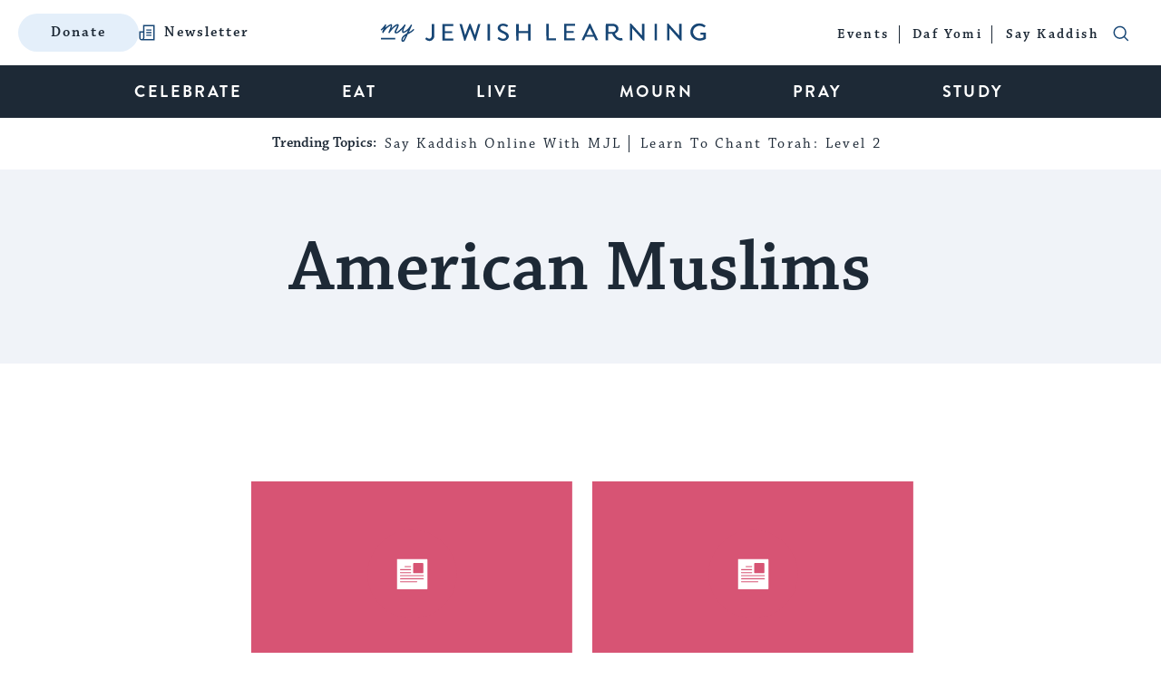

--- FILE ---
content_type: text/html; charset=utf-8
request_url: https://www.google.com/recaptcha/api2/anchor?ar=1&k=6LcGSvkrAAAAAGwOLEWfx6m3ttSPDNgITVG0ybzR&co=aHR0cHM6Ly93d3cubXlqZXdpc2hsZWFybmluZy5jb206NDQz&hl=en&v=PoyoqOPhxBO7pBk68S4YbpHZ&size=normal&anchor-ms=20000&execute-ms=30000&cb=iwqv097mt79o
body_size: 49435
content:
<!DOCTYPE HTML><html dir="ltr" lang="en"><head><meta http-equiv="Content-Type" content="text/html; charset=UTF-8">
<meta http-equiv="X-UA-Compatible" content="IE=edge">
<title>reCAPTCHA</title>
<style type="text/css">
/* cyrillic-ext */
@font-face {
  font-family: 'Roboto';
  font-style: normal;
  font-weight: 400;
  font-stretch: 100%;
  src: url(//fonts.gstatic.com/s/roboto/v48/KFO7CnqEu92Fr1ME7kSn66aGLdTylUAMa3GUBHMdazTgWw.woff2) format('woff2');
  unicode-range: U+0460-052F, U+1C80-1C8A, U+20B4, U+2DE0-2DFF, U+A640-A69F, U+FE2E-FE2F;
}
/* cyrillic */
@font-face {
  font-family: 'Roboto';
  font-style: normal;
  font-weight: 400;
  font-stretch: 100%;
  src: url(//fonts.gstatic.com/s/roboto/v48/KFO7CnqEu92Fr1ME7kSn66aGLdTylUAMa3iUBHMdazTgWw.woff2) format('woff2');
  unicode-range: U+0301, U+0400-045F, U+0490-0491, U+04B0-04B1, U+2116;
}
/* greek-ext */
@font-face {
  font-family: 'Roboto';
  font-style: normal;
  font-weight: 400;
  font-stretch: 100%;
  src: url(//fonts.gstatic.com/s/roboto/v48/KFO7CnqEu92Fr1ME7kSn66aGLdTylUAMa3CUBHMdazTgWw.woff2) format('woff2');
  unicode-range: U+1F00-1FFF;
}
/* greek */
@font-face {
  font-family: 'Roboto';
  font-style: normal;
  font-weight: 400;
  font-stretch: 100%;
  src: url(//fonts.gstatic.com/s/roboto/v48/KFO7CnqEu92Fr1ME7kSn66aGLdTylUAMa3-UBHMdazTgWw.woff2) format('woff2');
  unicode-range: U+0370-0377, U+037A-037F, U+0384-038A, U+038C, U+038E-03A1, U+03A3-03FF;
}
/* math */
@font-face {
  font-family: 'Roboto';
  font-style: normal;
  font-weight: 400;
  font-stretch: 100%;
  src: url(//fonts.gstatic.com/s/roboto/v48/KFO7CnqEu92Fr1ME7kSn66aGLdTylUAMawCUBHMdazTgWw.woff2) format('woff2');
  unicode-range: U+0302-0303, U+0305, U+0307-0308, U+0310, U+0312, U+0315, U+031A, U+0326-0327, U+032C, U+032F-0330, U+0332-0333, U+0338, U+033A, U+0346, U+034D, U+0391-03A1, U+03A3-03A9, U+03B1-03C9, U+03D1, U+03D5-03D6, U+03F0-03F1, U+03F4-03F5, U+2016-2017, U+2034-2038, U+203C, U+2040, U+2043, U+2047, U+2050, U+2057, U+205F, U+2070-2071, U+2074-208E, U+2090-209C, U+20D0-20DC, U+20E1, U+20E5-20EF, U+2100-2112, U+2114-2115, U+2117-2121, U+2123-214F, U+2190, U+2192, U+2194-21AE, U+21B0-21E5, U+21F1-21F2, U+21F4-2211, U+2213-2214, U+2216-22FF, U+2308-230B, U+2310, U+2319, U+231C-2321, U+2336-237A, U+237C, U+2395, U+239B-23B7, U+23D0, U+23DC-23E1, U+2474-2475, U+25AF, U+25B3, U+25B7, U+25BD, U+25C1, U+25CA, U+25CC, U+25FB, U+266D-266F, U+27C0-27FF, U+2900-2AFF, U+2B0E-2B11, U+2B30-2B4C, U+2BFE, U+3030, U+FF5B, U+FF5D, U+1D400-1D7FF, U+1EE00-1EEFF;
}
/* symbols */
@font-face {
  font-family: 'Roboto';
  font-style: normal;
  font-weight: 400;
  font-stretch: 100%;
  src: url(//fonts.gstatic.com/s/roboto/v48/KFO7CnqEu92Fr1ME7kSn66aGLdTylUAMaxKUBHMdazTgWw.woff2) format('woff2');
  unicode-range: U+0001-000C, U+000E-001F, U+007F-009F, U+20DD-20E0, U+20E2-20E4, U+2150-218F, U+2190, U+2192, U+2194-2199, U+21AF, U+21E6-21F0, U+21F3, U+2218-2219, U+2299, U+22C4-22C6, U+2300-243F, U+2440-244A, U+2460-24FF, U+25A0-27BF, U+2800-28FF, U+2921-2922, U+2981, U+29BF, U+29EB, U+2B00-2BFF, U+4DC0-4DFF, U+FFF9-FFFB, U+10140-1018E, U+10190-1019C, U+101A0, U+101D0-101FD, U+102E0-102FB, U+10E60-10E7E, U+1D2C0-1D2D3, U+1D2E0-1D37F, U+1F000-1F0FF, U+1F100-1F1AD, U+1F1E6-1F1FF, U+1F30D-1F30F, U+1F315, U+1F31C, U+1F31E, U+1F320-1F32C, U+1F336, U+1F378, U+1F37D, U+1F382, U+1F393-1F39F, U+1F3A7-1F3A8, U+1F3AC-1F3AF, U+1F3C2, U+1F3C4-1F3C6, U+1F3CA-1F3CE, U+1F3D4-1F3E0, U+1F3ED, U+1F3F1-1F3F3, U+1F3F5-1F3F7, U+1F408, U+1F415, U+1F41F, U+1F426, U+1F43F, U+1F441-1F442, U+1F444, U+1F446-1F449, U+1F44C-1F44E, U+1F453, U+1F46A, U+1F47D, U+1F4A3, U+1F4B0, U+1F4B3, U+1F4B9, U+1F4BB, U+1F4BF, U+1F4C8-1F4CB, U+1F4D6, U+1F4DA, U+1F4DF, U+1F4E3-1F4E6, U+1F4EA-1F4ED, U+1F4F7, U+1F4F9-1F4FB, U+1F4FD-1F4FE, U+1F503, U+1F507-1F50B, U+1F50D, U+1F512-1F513, U+1F53E-1F54A, U+1F54F-1F5FA, U+1F610, U+1F650-1F67F, U+1F687, U+1F68D, U+1F691, U+1F694, U+1F698, U+1F6AD, U+1F6B2, U+1F6B9-1F6BA, U+1F6BC, U+1F6C6-1F6CF, U+1F6D3-1F6D7, U+1F6E0-1F6EA, U+1F6F0-1F6F3, U+1F6F7-1F6FC, U+1F700-1F7FF, U+1F800-1F80B, U+1F810-1F847, U+1F850-1F859, U+1F860-1F887, U+1F890-1F8AD, U+1F8B0-1F8BB, U+1F8C0-1F8C1, U+1F900-1F90B, U+1F93B, U+1F946, U+1F984, U+1F996, U+1F9E9, U+1FA00-1FA6F, U+1FA70-1FA7C, U+1FA80-1FA89, U+1FA8F-1FAC6, U+1FACE-1FADC, U+1FADF-1FAE9, U+1FAF0-1FAF8, U+1FB00-1FBFF;
}
/* vietnamese */
@font-face {
  font-family: 'Roboto';
  font-style: normal;
  font-weight: 400;
  font-stretch: 100%;
  src: url(//fonts.gstatic.com/s/roboto/v48/KFO7CnqEu92Fr1ME7kSn66aGLdTylUAMa3OUBHMdazTgWw.woff2) format('woff2');
  unicode-range: U+0102-0103, U+0110-0111, U+0128-0129, U+0168-0169, U+01A0-01A1, U+01AF-01B0, U+0300-0301, U+0303-0304, U+0308-0309, U+0323, U+0329, U+1EA0-1EF9, U+20AB;
}
/* latin-ext */
@font-face {
  font-family: 'Roboto';
  font-style: normal;
  font-weight: 400;
  font-stretch: 100%;
  src: url(//fonts.gstatic.com/s/roboto/v48/KFO7CnqEu92Fr1ME7kSn66aGLdTylUAMa3KUBHMdazTgWw.woff2) format('woff2');
  unicode-range: U+0100-02BA, U+02BD-02C5, U+02C7-02CC, U+02CE-02D7, U+02DD-02FF, U+0304, U+0308, U+0329, U+1D00-1DBF, U+1E00-1E9F, U+1EF2-1EFF, U+2020, U+20A0-20AB, U+20AD-20C0, U+2113, U+2C60-2C7F, U+A720-A7FF;
}
/* latin */
@font-face {
  font-family: 'Roboto';
  font-style: normal;
  font-weight: 400;
  font-stretch: 100%;
  src: url(//fonts.gstatic.com/s/roboto/v48/KFO7CnqEu92Fr1ME7kSn66aGLdTylUAMa3yUBHMdazQ.woff2) format('woff2');
  unicode-range: U+0000-00FF, U+0131, U+0152-0153, U+02BB-02BC, U+02C6, U+02DA, U+02DC, U+0304, U+0308, U+0329, U+2000-206F, U+20AC, U+2122, U+2191, U+2193, U+2212, U+2215, U+FEFF, U+FFFD;
}
/* cyrillic-ext */
@font-face {
  font-family: 'Roboto';
  font-style: normal;
  font-weight: 500;
  font-stretch: 100%;
  src: url(//fonts.gstatic.com/s/roboto/v48/KFO7CnqEu92Fr1ME7kSn66aGLdTylUAMa3GUBHMdazTgWw.woff2) format('woff2');
  unicode-range: U+0460-052F, U+1C80-1C8A, U+20B4, U+2DE0-2DFF, U+A640-A69F, U+FE2E-FE2F;
}
/* cyrillic */
@font-face {
  font-family: 'Roboto';
  font-style: normal;
  font-weight: 500;
  font-stretch: 100%;
  src: url(//fonts.gstatic.com/s/roboto/v48/KFO7CnqEu92Fr1ME7kSn66aGLdTylUAMa3iUBHMdazTgWw.woff2) format('woff2');
  unicode-range: U+0301, U+0400-045F, U+0490-0491, U+04B0-04B1, U+2116;
}
/* greek-ext */
@font-face {
  font-family: 'Roboto';
  font-style: normal;
  font-weight: 500;
  font-stretch: 100%;
  src: url(//fonts.gstatic.com/s/roboto/v48/KFO7CnqEu92Fr1ME7kSn66aGLdTylUAMa3CUBHMdazTgWw.woff2) format('woff2');
  unicode-range: U+1F00-1FFF;
}
/* greek */
@font-face {
  font-family: 'Roboto';
  font-style: normal;
  font-weight: 500;
  font-stretch: 100%;
  src: url(//fonts.gstatic.com/s/roboto/v48/KFO7CnqEu92Fr1ME7kSn66aGLdTylUAMa3-UBHMdazTgWw.woff2) format('woff2');
  unicode-range: U+0370-0377, U+037A-037F, U+0384-038A, U+038C, U+038E-03A1, U+03A3-03FF;
}
/* math */
@font-face {
  font-family: 'Roboto';
  font-style: normal;
  font-weight: 500;
  font-stretch: 100%;
  src: url(//fonts.gstatic.com/s/roboto/v48/KFO7CnqEu92Fr1ME7kSn66aGLdTylUAMawCUBHMdazTgWw.woff2) format('woff2');
  unicode-range: U+0302-0303, U+0305, U+0307-0308, U+0310, U+0312, U+0315, U+031A, U+0326-0327, U+032C, U+032F-0330, U+0332-0333, U+0338, U+033A, U+0346, U+034D, U+0391-03A1, U+03A3-03A9, U+03B1-03C9, U+03D1, U+03D5-03D6, U+03F0-03F1, U+03F4-03F5, U+2016-2017, U+2034-2038, U+203C, U+2040, U+2043, U+2047, U+2050, U+2057, U+205F, U+2070-2071, U+2074-208E, U+2090-209C, U+20D0-20DC, U+20E1, U+20E5-20EF, U+2100-2112, U+2114-2115, U+2117-2121, U+2123-214F, U+2190, U+2192, U+2194-21AE, U+21B0-21E5, U+21F1-21F2, U+21F4-2211, U+2213-2214, U+2216-22FF, U+2308-230B, U+2310, U+2319, U+231C-2321, U+2336-237A, U+237C, U+2395, U+239B-23B7, U+23D0, U+23DC-23E1, U+2474-2475, U+25AF, U+25B3, U+25B7, U+25BD, U+25C1, U+25CA, U+25CC, U+25FB, U+266D-266F, U+27C0-27FF, U+2900-2AFF, U+2B0E-2B11, U+2B30-2B4C, U+2BFE, U+3030, U+FF5B, U+FF5D, U+1D400-1D7FF, U+1EE00-1EEFF;
}
/* symbols */
@font-face {
  font-family: 'Roboto';
  font-style: normal;
  font-weight: 500;
  font-stretch: 100%;
  src: url(//fonts.gstatic.com/s/roboto/v48/KFO7CnqEu92Fr1ME7kSn66aGLdTylUAMaxKUBHMdazTgWw.woff2) format('woff2');
  unicode-range: U+0001-000C, U+000E-001F, U+007F-009F, U+20DD-20E0, U+20E2-20E4, U+2150-218F, U+2190, U+2192, U+2194-2199, U+21AF, U+21E6-21F0, U+21F3, U+2218-2219, U+2299, U+22C4-22C6, U+2300-243F, U+2440-244A, U+2460-24FF, U+25A0-27BF, U+2800-28FF, U+2921-2922, U+2981, U+29BF, U+29EB, U+2B00-2BFF, U+4DC0-4DFF, U+FFF9-FFFB, U+10140-1018E, U+10190-1019C, U+101A0, U+101D0-101FD, U+102E0-102FB, U+10E60-10E7E, U+1D2C0-1D2D3, U+1D2E0-1D37F, U+1F000-1F0FF, U+1F100-1F1AD, U+1F1E6-1F1FF, U+1F30D-1F30F, U+1F315, U+1F31C, U+1F31E, U+1F320-1F32C, U+1F336, U+1F378, U+1F37D, U+1F382, U+1F393-1F39F, U+1F3A7-1F3A8, U+1F3AC-1F3AF, U+1F3C2, U+1F3C4-1F3C6, U+1F3CA-1F3CE, U+1F3D4-1F3E0, U+1F3ED, U+1F3F1-1F3F3, U+1F3F5-1F3F7, U+1F408, U+1F415, U+1F41F, U+1F426, U+1F43F, U+1F441-1F442, U+1F444, U+1F446-1F449, U+1F44C-1F44E, U+1F453, U+1F46A, U+1F47D, U+1F4A3, U+1F4B0, U+1F4B3, U+1F4B9, U+1F4BB, U+1F4BF, U+1F4C8-1F4CB, U+1F4D6, U+1F4DA, U+1F4DF, U+1F4E3-1F4E6, U+1F4EA-1F4ED, U+1F4F7, U+1F4F9-1F4FB, U+1F4FD-1F4FE, U+1F503, U+1F507-1F50B, U+1F50D, U+1F512-1F513, U+1F53E-1F54A, U+1F54F-1F5FA, U+1F610, U+1F650-1F67F, U+1F687, U+1F68D, U+1F691, U+1F694, U+1F698, U+1F6AD, U+1F6B2, U+1F6B9-1F6BA, U+1F6BC, U+1F6C6-1F6CF, U+1F6D3-1F6D7, U+1F6E0-1F6EA, U+1F6F0-1F6F3, U+1F6F7-1F6FC, U+1F700-1F7FF, U+1F800-1F80B, U+1F810-1F847, U+1F850-1F859, U+1F860-1F887, U+1F890-1F8AD, U+1F8B0-1F8BB, U+1F8C0-1F8C1, U+1F900-1F90B, U+1F93B, U+1F946, U+1F984, U+1F996, U+1F9E9, U+1FA00-1FA6F, U+1FA70-1FA7C, U+1FA80-1FA89, U+1FA8F-1FAC6, U+1FACE-1FADC, U+1FADF-1FAE9, U+1FAF0-1FAF8, U+1FB00-1FBFF;
}
/* vietnamese */
@font-face {
  font-family: 'Roboto';
  font-style: normal;
  font-weight: 500;
  font-stretch: 100%;
  src: url(//fonts.gstatic.com/s/roboto/v48/KFO7CnqEu92Fr1ME7kSn66aGLdTylUAMa3OUBHMdazTgWw.woff2) format('woff2');
  unicode-range: U+0102-0103, U+0110-0111, U+0128-0129, U+0168-0169, U+01A0-01A1, U+01AF-01B0, U+0300-0301, U+0303-0304, U+0308-0309, U+0323, U+0329, U+1EA0-1EF9, U+20AB;
}
/* latin-ext */
@font-face {
  font-family: 'Roboto';
  font-style: normal;
  font-weight: 500;
  font-stretch: 100%;
  src: url(//fonts.gstatic.com/s/roboto/v48/KFO7CnqEu92Fr1ME7kSn66aGLdTylUAMa3KUBHMdazTgWw.woff2) format('woff2');
  unicode-range: U+0100-02BA, U+02BD-02C5, U+02C7-02CC, U+02CE-02D7, U+02DD-02FF, U+0304, U+0308, U+0329, U+1D00-1DBF, U+1E00-1E9F, U+1EF2-1EFF, U+2020, U+20A0-20AB, U+20AD-20C0, U+2113, U+2C60-2C7F, U+A720-A7FF;
}
/* latin */
@font-face {
  font-family: 'Roboto';
  font-style: normal;
  font-weight: 500;
  font-stretch: 100%;
  src: url(//fonts.gstatic.com/s/roboto/v48/KFO7CnqEu92Fr1ME7kSn66aGLdTylUAMa3yUBHMdazQ.woff2) format('woff2');
  unicode-range: U+0000-00FF, U+0131, U+0152-0153, U+02BB-02BC, U+02C6, U+02DA, U+02DC, U+0304, U+0308, U+0329, U+2000-206F, U+20AC, U+2122, U+2191, U+2193, U+2212, U+2215, U+FEFF, U+FFFD;
}
/* cyrillic-ext */
@font-face {
  font-family: 'Roboto';
  font-style: normal;
  font-weight: 900;
  font-stretch: 100%;
  src: url(//fonts.gstatic.com/s/roboto/v48/KFO7CnqEu92Fr1ME7kSn66aGLdTylUAMa3GUBHMdazTgWw.woff2) format('woff2');
  unicode-range: U+0460-052F, U+1C80-1C8A, U+20B4, U+2DE0-2DFF, U+A640-A69F, U+FE2E-FE2F;
}
/* cyrillic */
@font-face {
  font-family: 'Roboto';
  font-style: normal;
  font-weight: 900;
  font-stretch: 100%;
  src: url(//fonts.gstatic.com/s/roboto/v48/KFO7CnqEu92Fr1ME7kSn66aGLdTylUAMa3iUBHMdazTgWw.woff2) format('woff2');
  unicode-range: U+0301, U+0400-045F, U+0490-0491, U+04B0-04B1, U+2116;
}
/* greek-ext */
@font-face {
  font-family: 'Roboto';
  font-style: normal;
  font-weight: 900;
  font-stretch: 100%;
  src: url(//fonts.gstatic.com/s/roboto/v48/KFO7CnqEu92Fr1ME7kSn66aGLdTylUAMa3CUBHMdazTgWw.woff2) format('woff2');
  unicode-range: U+1F00-1FFF;
}
/* greek */
@font-face {
  font-family: 'Roboto';
  font-style: normal;
  font-weight: 900;
  font-stretch: 100%;
  src: url(//fonts.gstatic.com/s/roboto/v48/KFO7CnqEu92Fr1ME7kSn66aGLdTylUAMa3-UBHMdazTgWw.woff2) format('woff2');
  unicode-range: U+0370-0377, U+037A-037F, U+0384-038A, U+038C, U+038E-03A1, U+03A3-03FF;
}
/* math */
@font-face {
  font-family: 'Roboto';
  font-style: normal;
  font-weight: 900;
  font-stretch: 100%;
  src: url(//fonts.gstatic.com/s/roboto/v48/KFO7CnqEu92Fr1ME7kSn66aGLdTylUAMawCUBHMdazTgWw.woff2) format('woff2');
  unicode-range: U+0302-0303, U+0305, U+0307-0308, U+0310, U+0312, U+0315, U+031A, U+0326-0327, U+032C, U+032F-0330, U+0332-0333, U+0338, U+033A, U+0346, U+034D, U+0391-03A1, U+03A3-03A9, U+03B1-03C9, U+03D1, U+03D5-03D6, U+03F0-03F1, U+03F4-03F5, U+2016-2017, U+2034-2038, U+203C, U+2040, U+2043, U+2047, U+2050, U+2057, U+205F, U+2070-2071, U+2074-208E, U+2090-209C, U+20D0-20DC, U+20E1, U+20E5-20EF, U+2100-2112, U+2114-2115, U+2117-2121, U+2123-214F, U+2190, U+2192, U+2194-21AE, U+21B0-21E5, U+21F1-21F2, U+21F4-2211, U+2213-2214, U+2216-22FF, U+2308-230B, U+2310, U+2319, U+231C-2321, U+2336-237A, U+237C, U+2395, U+239B-23B7, U+23D0, U+23DC-23E1, U+2474-2475, U+25AF, U+25B3, U+25B7, U+25BD, U+25C1, U+25CA, U+25CC, U+25FB, U+266D-266F, U+27C0-27FF, U+2900-2AFF, U+2B0E-2B11, U+2B30-2B4C, U+2BFE, U+3030, U+FF5B, U+FF5D, U+1D400-1D7FF, U+1EE00-1EEFF;
}
/* symbols */
@font-face {
  font-family: 'Roboto';
  font-style: normal;
  font-weight: 900;
  font-stretch: 100%;
  src: url(//fonts.gstatic.com/s/roboto/v48/KFO7CnqEu92Fr1ME7kSn66aGLdTylUAMaxKUBHMdazTgWw.woff2) format('woff2');
  unicode-range: U+0001-000C, U+000E-001F, U+007F-009F, U+20DD-20E0, U+20E2-20E4, U+2150-218F, U+2190, U+2192, U+2194-2199, U+21AF, U+21E6-21F0, U+21F3, U+2218-2219, U+2299, U+22C4-22C6, U+2300-243F, U+2440-244A, U+2460-24FF, U+25A0-27BF, U+2800-28FF, U+2921-2922, U+2981, U+29BF, U+29EB, U+2B00-2BFF, U+4DC0-4DFF, U+FFF9-FFFB, U+10140-1018E, U+10190-1019C, U+101A0, U+101D0-101FD, U+102E0-102FB, U+10E60-10E7E, U+1D2C0-1D2D3, U+1D2E0-1D37F, U+1F000-1F0FF, U+1F100-1F1AD, U+1F1E6-1F1FF, U+1F30D-1F30F, U+1F315, U+1F31C, U+1F31E, U+1F320-1F32C, U+1F336, U+1F378, U+1F37D, U+1F382, U+1F393-1F39F, U+1F3A7-1F3A8, U+1F3AC-1F3AF, U+1F3C2, U+1F3C4-1F3C6, U+1F3CA-1F3CE, U+1F3D4-1F3E0, U+1F3ED, U+1F3F1-1F3F3, U+1F3F5-1F3F7, U+1F408, U+1F415, U+1F41F, U+1F426, U+1F43F, U+1F441-1F442, U+1F444, U+1F446-1F449, U+1F44C-1F44E, U+1F453, U+1F46A, U+1F47D, U+1F4A3, U+1F4B0, U+1F4B3, U+1F4B9, U+1F4BB, U+1F4BF, U+1F4C8-1F4CB, U+1F4D6, U+1F4DA, U+1F4DF, U+1F4E3-1F4E6, U+1F4EA-1F4ED, U+1F4F7, U+1F4F9-1F4FB, U+1F4FD-1F4FE, U+1F503, U+1F507-1F50B, U+1F50D, U+1F512-1F513, U+1F53E-1F54A, U+1F54F-1F5FA, U+1F610, U+1F650-1F67F, U+1F687, U+1F68D, U+1F691, U+1F694, U+1F698, U+1F6AD, U+1F6B2, U+1F6B9-1F6BA, U+1F6BC, U+1F6C6-1F6CF, U+1F6D3-1F6D7, U+1F6E0-1F6EA, U+1F6F0-1F6F3, U+1F6F7-1F6FC, U+1F700-1F7FF, U+1F800-1F80B, U+1F810-1F847, U+1F850-1F859, U+1F860-1F887, U+1F890-1F8AD, U+1F8B0-1F8BB, U+1F8C0-1F8C1, U+1F900-1F90B, U+1F93B, U+1F946, U+1F984, U+1F996, U+1F9E9, U+1FA00-1FA6F, U+1FA70-1FA7C, U+1FA80-1FA89, U+1FA8F-1FAC6, U+1FACE-1FADC, U+1FADF-1FAE9, U+1FAF0-1FAF8, U+1FB00-1FBFF;
}
/* vietnamese */
@font-face {
  font-family: 'Roboto';
  font-style: normal;
  font-weight: 900;
  font-stretch: 100%;
  src: url(//fonts.gstatic.com/s/roboto/v48/KFO7CnqEu92Fr1ME7kSn66aGLdTylUAMa3OUBHMdazTgWw.woff2) format('woff2');
  unicode-range: U+0102-0103, U+0110-0111, U+0128-0129, U+0168-0169, U+01A0-01A1, U+01AF-01B0, U+0300-0301, U+0303-0304, U+0308-0309, U+0323, U+0329, U+1EA0-1EF9, U+20AB;
}
/* latin-ext */
@font-face {
  font-family: 'Roboto';
  font-style: normal;
  font-weight: 900;
  font-stretch: 100%;
  src: url(//fonts.gstatic.com/s/roboto/v48/KFO7CnqEu92Fr1ME7kSn66aGLdTylUAMa3KUBHMdazTgWw.woff2) format('woff2');
  unicode-range: U+0100-02BA, U+02BD-02C5, U+02C7-02CC, U+02CE-02D7, U+02DD-02FF, U+0304, U+0308, U+0329, U+1D00-1DBF, U+1E00-1E9F, U+1EF2-1EFF, U+2020, U+20A0-20AB, U+20AD-20C0, U+2113, U+2C60-2C7F, U+A720-A7FF;
}
/* latin */
@font-face {
  font-family: 'Roboto';
  font-style: normal;
  font-weight: 900;
  font-stretch: 100%;
  src: url(//fonts.gstatic.com/s/roboto/v48/KFO7CnqEu92Fr1ME7kSn66aGLdTylUAMa3yUBHMdazQ.woff2) format('woff2');
  unicode-range: U+0000-00FF, U+0131, U+0152-0153, U+02BB-02BC, U+02C6, U+02DA, U+02DC, U+0304, U+0308, U+0329, U+2000-206F, U+20AC, U+2122, U+2191, U+2193, U+2212, U+2215, U+FEFF, U+FFFD;
}

</style>
<link rel="stylesheet" type="text/css" href="https://www.gstatic.com/recaptcha/releases/PoyoqOPhxBO7pBk68S4YbpHZ/styles__ltr.css">
<script nonce="IkoBFPqlVkTskGEpLKn67Q" type="text/javascript">window['__recaptcha_api'] = 'https://www.google.com/recaptcha/api2/';</script>
<script type="text/javascript" src="https://www.gstatic.com/recaptcha/releases/PoyoqOPhxBO7pBk68S4YbpHZ/recaptcha__en.js" nonce="IkoBFPqlVkTskGEpLKn67Q">
      
    </script></head>
<body><div id="rc-anchor-alert" class="rc-anchor-alert"></div>
<input type="hidden" id="recaptcha-token" value="[base64]">
<script type="text/javascript" nonce="IkoBFPqlVkTskGEpLKn67Q">
      recaptcha.anchor.Main.init("[\x22ainput\x22,[\x22bgdata\x22,\x22\x22,\[base64]/[base64]/[base64]/[base64]/[base64]/[base64]/[base64]/[base64]/[base64]/[base64]\\u003d\x22,\[base64]\\u003d\\u003d\x22,\x22JsOaw5bDlDvCiEcTw4c3wqBqdsOtwrLClsOBWythHAbDnThpwo3DosKow7Vqd3fDsl48w5JPVcO/wpTCoUUAw6tIccOSwpw/wpo0WQB1wpYdERkfAw3CsMO1w5A7w5XCjlRBBsK6acK4wrlVDjnCqSYMw7IRBcOnwop9BE/DhcO1woEuaGArwrvCl0YpB08XwqBqd8KnS8OcB2xFSMOfHTzDjELCoSckIyRFW8OGw4bCtUdQw7Y4CnI6wr13X1HCvAXCocOOdFFXeMOQDcOnwqkiwqbCn8KUZGBXw4LCnFxTwoMdKMOkTAwwTBg6UcKjw7/DhcO3wovClMO6w4d9wrBCRCTDqsKDZXrCuy5PwrNfbcKNwojCu8Kbw5LDgcOyw5Aiwqs7w6nDiMKqOcK8wpbDl1J6REjCusOew4RXw70mwpolwqHCqDE2UARNI0JTSsOcJcOYW8KYwq/Cr8KHTMOcw4hMwrtpw604BS/CqhwtexvCgB/CmcKTw7bCk3NXUsOew6fCi8KcZcODw7XCqndcw6DCi00tw5xpN8K3FUrCpmtWTMOyMMKJCsK4w7MvwosyWsO8w6/[base64]/ClcKMw5bDmibDgsKjw5zCgyJEw5ZJRcOIFA9pVsOYfsOFw5vCvQHCgXg5J1PCicKOFFtJSVVHw5/DmMOBM8OOw5AIw6MhBn1bVMKYSMKlw5bDoMKJO8Khwq8awpDDkzbDq8OJw5bDrFArw6kFw6zDlcKINWIHM8OcLsKTS8OBwp9Cw6ExJxbDnmkuW8Krwp8/wrvDuTXCqSjDpwTCssOswonCjsOwXQEpf8OBw5TDsMOnw6DCj8O0IGnCqknDkcO8eMKdw5FcwpXCg8OPwqZ0w7BddRkXw7nCocOqE8OGw4xswpLDmUXCmQvCtsOXw5XDvcOQXMKmwqI6wo3CpcOgwoBlwp/DuCbDmCzDsmIcwoDCnmTCiDhyWMKmasOlw5Bzw6nDhsOgccKWFlFXTsO/w6rDusOxw47DucKsw5DCm8OiCMKsVTHCsmTDlcO9wr3Cg8Olw5rCt8KjE8Oww4s5TmlJK0DDpsOHJ8OQwrx4w6gaw6vDp8K6w7cawp7Dh8KFWMOOw45xw6QEFcOgXS3CtW/ClV9zw7TCrsKbAjvChVkHLmLCoMKUcsObwp9gw7PDrMOODjReHsOXJkVPYsO8W17Dhjxjw7zCl3diwr7CrgvCvzQbwqQPwozDq8OmwoPCqCc+e8O1ZcKLZRxLQjXDowDClMKjwrnDui1lw7LDncKsDcKhHcOWVcKQwojDmEvDvsO/w6xQw6lowpHCnQvCgBEdPcOWw5XCh8KVwoUxbMOPwrfCt8O2HD3Dgx3DmQbDmX0heHnDtcOewpJwOT/Dj2VeHGUOwpFCw6TCrzlbVMK9w4R8UMOlTRAWw5d5R8KWw6Uvwp91B05cUsOCwpJpQWrCpMKWMcKSw4oNI8K7woAmSEbDtVjCuUDDuCDDjGlKw5ojWsO7w501w7QdXXPDgMO+IcKqw4/[base64]/DlizDnXHCp8Kfw6DCi2M/acOtwqrDgixmwo7DrDzCuC/[base64]/[base64]/[base64]/DqhRSOEwUw6lHw7vDk8OqB8KBw7vCg8KZPcK/KcOuwpkqw6DComZ+wrhzwp9FM8KWw6zCsMOrR1vCi8Ozwqt0FMOCwpLCvsK0GMObwodFZR7DnG8ew7vCtwzDi8OMMMOsIz5Sw4XCvA8WwoFBZMKCHkzDs8Knw5MvwqPDvMKHSMObw7ocEsKxA8O/w58/wppAwqPCjcOkwqc9w4jCgcKJwrLCmMOaRsOnwrESUUp8Y8KPc1PCj0nCkjTDjcKee20vwqMgw64Mw73DlClAw7LCo8KhwqomPcK5wrHDpAMwwpplU27CgHwKw5dICi5pWDfDhDpFOWZ9w4dQw4t0w7/[base64]/[base64]/[base64]/wo4fwqPDqMKfw6TCr0jDvcO5dSxqMFJuwox9wrliWcOrw4bCkkceEgnDmsKtwpZ+wrAiQsKqw6BnbS/DhwhYwoMsw4/Cjy/Dny4Gw4LDvSnCvD/CocOWw6EjMgE6w5hLDMKKcMKsw4bCjHbCnRTDiTHDjMO0w5jDnsKJSMOUBcOuw69xwpIaJElHfsOcNMOYwo0wT156b3Mgf8KgGHx+XybDgcKWwqUOwrcDTznDmcOCZsO7L8K/[base64]/CvcKsC3dUZjQabsKowrDCisKnw7nDgWnDvS7Dp8KFw4nDpF1iQcKwO8KhfUByVsO6wrkewocVUynDrMOOThxbJMKgw6HCuhl8w781BmAFamXCnkDDl8KJw6bDp8K3HiTDqsKAw5LDn8KoECpCI23Cr8ONSX/CiAYPwpV2w4B6O1PDlsOOwplQMylNMMKjw4JpMcK3w4hVHWtfDy3Ds2EGY8OPwrpnwonCgXnCn8OcwoBEacKne0gtLFQCwpTDmsOVfsKSw5HDn31/SnPCp0cPwpQqw5/CkWNmeg12wp3CiA8bU1YnCMObM8OHw4o1w6LDsyrDk2xDw5DDvRUiwpbCnQErbsOfw6BFwpPDi8KRwpnDscK8JcOcwpTDmiZRwoILw5RAXcKZb8K+w4MvSsOlw5kKwpw6bsO0w7oeBC/Dq8OYwr40w7wDH8KLLcKGw6nCjcOAfk4gbi3DqjHDvCLCj8K7ZsOLw43CgcKbEFEjBRTCuTwkMR5FNMKvw7U3woU5RXQNOMOMwpkzWsO/[base64]/[base64]/[base64]/acOKGcOLGC0tICE6w694ZwHDmUdxAmVuIMOMWxTCmcOZwpTDrSQBLMKNSCfCgSzDlcKrP0Jpwp8vFULCu3YVw4vDj1LDp8KfQgPCiMOQw4MwMMKoBsOwTDHCjiEowr7DgjHCj8KUw5/DocKOMmVbwr5Uwq0+AcKRUMOewqnCojhhw5PDtSBQw53DmF3CrVYjwpU3QMORS8Otwrk9Lh/[base64]/CkGbDunfDoEF3HxMQw5PCv2nDgcOYw5Ezw7JcWXVSw485D00uK8KewogcwpY6w5dqw5nCvsK/wojCt0XDsiLCocKTZk8sZXDCtMKPwqfCmkjCoCZ8SXXCjMO1YMKvwrBcXcOdwqjDrsK/PsKWecOZwqx2w79Dw6RawojCvlfCjkcUS8K8w4Z4w7UMNVRDw58UwqrDvsO/w6bDk1o7ZcKCw53CsVZNwpLDjsOwVcOTE3DCpjfDsRzCqcKKSGDDucOwVsOyw4JfcDo/d0vDg8O1QRbDsmU7LhdCJBbCiUvDpcKJNsOiJMKBe2LDoHLCoD/DqxFjwr0xYcOmdsOUwq7CulQNDVzCl8K0KgEBw6hswo52w7Qibj0qwr4FO0zDuAvDtl5ZwrbClsKVw5hpw7zDtcO2SigxFcKxMsOhwq1GUMO6w4Z6AWB+w4LChjU2bMOGVcO9FsKNwoBIX8Oxw4rCqwsXAFkkbsOhHsK5w7UMd2/[base64]/[base64]/DnyzClnRjVMKOY8O/CEVTGcK0c8OewqMFKMO5X2fDpMKxw6bDlsK+YW/Di3UuYsOcM3/DvcOlw7Euw44/PS0PasKqBcKSwrrDucOTw47CtcOmw7/Cs3vDt8Kew65fWhLCtUrCl8KVWcOkw4zDinRsw7vDjxVWwoTCvlPCsxN/dcK+woouw6x/w6XClcONwovCg0h0WjDDjMO9OXdQPsOYw4srGTLCscO/wp7DsQNbw4RvUAMtw4YLw7PCqcKSwpEDwrvChsOlwphpwo54w4puN03DhDplMxNOwpEDRkktX8KxwrPCpxZZVig/[base64]/YmHCp8KGGXR7YsO7XBTDrsKjQmHCucOgw43ClsO1WsKOI8KeX15lAj3Dl8KzZwLCgMKZw5LCg8O1WgPCnAkIA8KgPkfCicOPwrBzNMOKw5A/PsKnAMOvw4XDqsKUwr3CnMOgw4dKMcKrwq8jIAsjwpTCiMKDPgoddw5swoNbwoJ2WcKqYcKkw7dbD8KDwosRw5R1w4zCnlkBw6dAw6AOI1Y6wq7ComQTUsOxw5B/w6g1w5d4R8OXwo/[base64]/f8KnwqnDlcKnw6rDv8K/AsKzJznDl8OATTJjLsO/XB/DrMKnUcKPHx9bMcO3B3YTwpTCuAome8KLw4YAw4TCmcKnwprCucKfw6/CgCXDmkDDiMKweDAVXHM6wpXDjxPDk0nCpHDCjMKtw6BHwrcfw5J4ZEBodybCmlInwpcvwpwPw6rDgwHCgCjCrMK4T0xIw4fCp8Kbw6/CqljCvsKgcMKQw5ZBwr0HbDlzcMOqw4HDmsOwwoLCisKAP8OVQBDCiBV3wp/DqcO9HsKvw4xYwoNVYcOvw758Vl3Cg8OywrNabMKZDCXCnMORVH0URmUVanzCpydZDF7Cs8KwM1V5TcOnUsKKw5TCumnDrsOSw6VEw6vCmzzDvsOzP1XDkMObTcKbUnPDh1vCgURjwos1w7ZTwpDDiFbDmsKEBXHDr8O4Q2/DvTXCils7w5HDjDFgwo8zw4/CvkM1wroiasKyDMOSwoXDlyM/w73Cg8OcJ8OTwrdIw5QLwqnCnyMtHV3CsmLCq8K0w63Cj1nDmlQdQTkPGsKHwpRqwpzDhcK3w6/Dv0rCvTQLwolFQMK/wr/[base64]/[base64]/DlMOPwqrDuRzCmsKDbcKJw7rDmxvCucOowqdsw4TDv2clc1RXLsOGwpUWw5HCqcO6ZsKewoHCscKHw6LDqcOYFCQsHMOODcKaUVsCFm/CsTYHwqNHClLDgcKgSsOZCsOZw6QNworCk2N9w6XDkcOjQ8OlARPDvsKawrFjLQzCnMK0XX94wrYDacOBw6Zhw6/CixjCq1DCoxjDnMOGHcKBwqfDgAfDkcKiwo/DiUhICsKWPcKrw4jDnE7DksO/ZsKZw5DCq8KZIH19w4nCkF/DkCfDrUxJXcO9aGVWZsKsw7vDu8O7bGTDu1/Dpy7Co8Ojw7FwwpdhTcKYw77Cr8Ohwq4FwqhRL8OzM0hawqENZGbDgsKLSsOfw4jDjWtTDSDDhinCvMKTw7jCnMOKwq/[base64]/DhsK/w4/CmghvNMOPRMOVb2HDgGkmw5fCgmolwrHDuihtwoIbw6bCtjbDjE1yMsK+w65pD8OwP8KfH8KywpUqw4bCkhDCvcOLOFs9HQXDsUTCsXtow7dmVcKwR2lVZcOawo/CqFhCwohUwrHCvgFuw7TDonEjfALDgsOEwoMhbcO1w4DChsOIw6hQLnfCtkwQAVgfAsOhdGMCVlXCrcODeAR4fXJWw5rCvsO3w5bCjcONQVdKC8K1wpQewrgaw6rDlcK4Gx3DuhxsVsO7XCLCo8KuOj7DhsOyJsK+wrx0wrTDoD/DpE7CoUXChF7CnWfDtsOvbUQowpBvw4QCUcOEVcKGZCVUJU/CtgXDrQbDiCjDom/ClsKMwrVLwp/[base64]/CksKyw5rDpsOgw7MtMxbDlsKcw5kbVzzDjcKCUxZpwr4/dHheL8O2w4/CqcK4w55Tw7wQQyLCg1FSBsKiw4BbYcKMw4sTwrd9TMKRwqsLMRIiw7dCdcKjw6xGwr3CqMOCAG3ClcOKZjgmw7sSw7pHVQPCkcOSPHvDlQcwMAM3ZCILwo5wYhTDtFfDlcKNCjZFIcKfGMORwpBXWzjDjl7CjFoAw7AzbCPDkcOIwprDg2/DpcOQfcK9w6YvJWZNODfCiRh6wqLDjMOsKQHDrcK7MAJaF8O+w7vCt8KSw7HCv03CqcOcL0DDmcO4w4MPwqfCgxLCn8KcCMOnw5VlKm4BwqnCphZLdBTDjh8gYR8Rwrwiw6jDnMO/wrUECTYANDQXwp7DqGjClUkKHcKqCBbDp8O2SwTDuSnDocKYRDh+esKEwoLDjUUuw5XCvcOTdsOow4/CtcO/[base64]/[base64]/CrAHDvMORck7Cq8Kqw6LDi8O5wodnwrjCv8OHSF1Mw6nCvVHCtwXCiVgNdhocdQI2w7vCpsOqwqMywrTCrMK8TwfDrcKKYzDChVXDjCDDgn1Kw4k2w4TCijhVwpjChTJAHlTCgnFLTUfDvUIpw7DCiMKUI8OXwq/DqMK9GMOif8KUw7xRwpBWwqTCvi/CnzYQwpTClDhFwrLCkQ3DgsOxD8Ocam5dQcOqOgkFwo/CpsKKw4J7WMKKen/CkDHDugHChMKNNxBPb8Ofw6/ClQ3CksOUwoPDvzBmfmDCpsO5w4DCicOTwoPCuxtOwq/[base64]/wp3CksK1wobCim7DizBCw7lzw5AZNyvCgg/CllUITcOJw6U2S13ClMO4T8KJBcOebsKLEMOfw6fDj33Cr1HCoFJiBcKKR8OENsOjw710OBJrw593XBEcbMOEfRozLMKlf1sgw7/CgBIkKRZIEMONwpoEaFnCgMOoFMO8wpXDtTcQV8KSw5A9WcKhGi5UwoFVdzTDnMONRMOkwq3Dv1/DhQoFw4kresOzwpzCnXFFTcOIw5U0K8OhwoJrw7rCkMKHDnnCj8KnQF7DiCkLw4MqSMKXZMOhD8K1wpQMw7rCiwptw7M6w7sIw7kDwqJIB8KMYHkLwqp6w74JUnPCgMK0w7DChSdew4ZCYcKnworDicKCATtcwqjCuxvDlCLDqcKdSTU4wozCgCozw5/CrTh1QG3Ds8OZwqYawpXCjcOxwqwLwpMGIsO8w4DCsm7Cm8O5woLCisOmwqZLw6EnKQbCjTxJwo5Iw5dMGyTCgjIXLcOTTDAla3jDgMKDwqXDp1rCisOzw61SP8KTOMK+wqZHw7TCgMKqS8KKw7k4w44Ww7BpQnTDiA1vwrw3woAewp/DtsOOL8ObwoXDrhV+w50zGcKhRA7Cmk5TwqExe3YxwonCu3h/U8K9dMO7RsKnS8KhLlnCjizDs8OCEcKkOQXCiVzDkMKoRMOdw5cJRsKkCcOOw7zDvsKjw41MX8Oqw7rDuC/CtsK4wqHDl8OTZ0EVNl/DsFTCvXU+ScKiRVDDlMKSw5kpGD8CwrHCoMKmVg7CmlkAw5vDi0gbb8KISsKbw4YRwoRGazg/wqHCmwHCqsKwB2w0Xho9IWPDt8O0VD3Chw7Col0gbsKsw4/DgcKKJB0gwpYZwrzCtxQUZ2jCnDw3wqFLwpFJdx4/[base64]/DicODL1DCuCDCvsKRIsK3UMK7YsOKwoHDkkgbw7gVwoPDjS3CmsO5QcK1w47DscORwoE7wqFAwp01GBzClMKPEcKkOcOMWnDDo1jCuMKRw4zDqV8Rwo58w47DqcO7wopVwq/CucKKesKqRcKSBsKFQFbDkF1mwrvDuGROCw/Cu8OwBmJdMMOHLMKHw4dUaUzDu8KtI8OnUjbDsnHCjsKPw7rCm2BzwpcnwpFSw7nDnijCtsKxBxUowoo0wqDCkcKywrXClsO4wpxbwoLDr8KJw6vDo8Kxw6TDiz/CkGBjfi0MwqrDhMODw7ASV0IkXAPDsn0aNcK5woc/w57DhcKJw6jDvsO3w68cw5UHHcO6wpY9w6R2OcK7w43ChyTCtcOmw53CtcOxHMOVL8OIwokZe8OCbcOKX17CucK9w7PCvjXCsMKNwoYEwr/CucOLwpXCsXIpwrbDgMOFR8OuZcOodsKcIMKjw5xHwqTClcOJwpvCoMODw6zDgMOqbsKHw68iw49oB8Kdw60nwoHDiAciWlUMw7hWwqRrBCZ2XMOiwqnCosKnw6jCpQrDhCQYBcOWX8OybMOsw7nCjsO7Dh/Com5FCCbDvcO1E8O7IW4DQMOxAwnDpMOgHcKYwprCv8OuKMOdwrbDtFfCkijCtU3DuMOdw5TDnsKPM3I3DHZCRS/Cm8OGw6DCpcKEwrnDrcOoQcKxNWlsAEArwpohPcOrcQDDi8K9wrQqw6fCuAQcwpPCi8Oqwo3CrA/Dj8O+w7fDt8Opw6ZrwpZiMcOewoPDlsKgJMOcN8Otw6rCmcO0IlvClzPDsFzCk8OKw79lA0VcGMK3wqwpNsK5wrPDnMOARzjDv8OzecONwr7DssK6EsK8KxxdWzXCkcK3HMKjfWUKw4jDg3ZEJsOTNFZ4wrvDncKPFm/DnsOuw7YwOMOOXMO1w4wQw6hfYsKfw59GFF11dyMpdmbChsKqAcKaCwDDkcKGJsOcXTgPw4HCrsKBWcKBXzPCr8KYwoBmDMK3w6Bmw4EkYilsMMOQEUfCvgrDpsOVHMOqGSjCpcKuwpFcwoUUwrXDhMKdwqbDgUpZw680wqd/QsKhGcKbHig6eMK2w6XCkHt6KSbCusOhfTQgFsK8eEIvwpN6ClLCgsKKcsKwUwTCv3DCjXhGbsOzwpMaCD0KP1rDt8OnB1PCmsO6wqBDCcKfwpHDrcO9F8OIbcK7w5rCoMK/wpTCmEsww6fCmsOWGcKldcO1ecKzADzCnGfCtMKRMsODPmUmwqZcw6/Cg27DhDBNCsKTS3vCo39cw7gcMR7CugrCqFvDkH7DlcOdwrDDp8OUwpLCggDDu3bDrMOjwq1GGsKYw6Eowq3Cl3JKw4Z2CTHDonDDgsKSw6MFA3/CiAnCi8KDC2jDpFMQAXYOwqoEJ8K2w6LCkMOqTcKjByQHPAo+w4V9w6TCg8K4LgN0AMOrw4s7wrJ8RHpWA1HDrcK7ciEpcy7DhsOhw6/[base64]/DlcKLT8OZw5bDkMKPw75kMMOuw4nDmMOiAsKywpZ8QcKiUiXDo8KKw4PCnTk2w53DjMKJYF/CqlXCoMK8w4lIw6weHMK3w4lQfMO7WS/[base64]/w4LDhsOLaMOqw4xSwpUAw4VDMsO0wqxHw780woFbJsKQDgFvTcOzw6EfwqnCsMOFwpIQw6DDsiLDlATCtMOtClNhIcOfMsKyZ30Mw6FkwoxJw5gUwokrwobCnzfDm8OzAsOPw5V4w6fCl8KfUcKRw4LDvA5ESC7DmxvDhMKXJcKIPcObHhl7w4wTw7TDnV4ewo/[base64]/CicKgw57Cp00/w7zDnsKOBSDCnsO0w53DhcOhwqXCmSXDpMKLcsOOCMK3wrrCoMKjwqLCvcO1w5HCqMK/w4BaJCEjwo/[base64]/DiEtSw5jCqsKMXHtSwp/Cj8K2w5sQw6tIw5JNesKlwonCqyrDvHnCrCFiw7LDt0LDrsK4woA2wpQsYsKewo/Ck8KBwrVTw4cZw7TDtTnCuUJmaDTCucOLw7rCgsKxZsODw6vDpGXCmsOrMcKRRXclw6HDtsOOO05wa8KycW8Twogjwqc0wpkZTsKmKlHCocO8w78US8K4YTd8w6kVwpnCukNUfMO+L2/CrMKAB1nCkcOSIh94wpdxw482VsK2w7DCmsOJI8O8czUNw6HDncOHw4M8NsKVwqMqw5/DtRNEXMObVgnDj8Oye1fDp0HCkHXCi8KfwrjCocKWLjDCicO1Izk+wpUhLgN1w6YfFk7CqSXDgRUENMOQXsKrw67DrkXDqsOww7bDplzDiV/Dj1rCp8KZw41qw4Q6LEo3CMKMwofCrQnDusOIwqPChxRJA2VuTybDqBZWw4TDlgx6wrtEc1/Dl8K+w4DDs8OYY0PCtyXCrMKDPsOIHVR3wqLCs8ORwpPCuSswAcKrN8OdwprCun/[base64]/DrRQLw6rCsMKKeCpXw7BeScOMTMOPw5xxPsOiIR5IQWMcwoYgEyXCgirCocK2WUzDp8KjwpHDhsKcGjIGwrnCisOpw5PCt0LDvAUMZgFuI8KIWcO5NMOjXMKZwrIkwo/CsMOZLcK+WCPDnTYNwrZrDMK3woPCo8Kywqs0woN3NVzCk3DCoArDolnCny5pwq5THB8TG3VAw7JOW8Kqwr7Ct1/CpcOeF2TDoAbCrw3CuQtURHkWeScHw450IMKEV8OAwp1+L2/DsMOcw7PDj0bClMOCR11EMRzDicKqwrc2w5ExwpPDo0dISMKnEcKoSHbCtHIvwrvDiMO8wrU1wrxIUMKVw4xaw6EUw4IAacKfwqzDvsKNN8KqVn/CpGt9wrnCokPDnMKbw5NKBsOaw5zDghYNMwDCsyVnFmzDomVsw4LCjMObw7M6UTUPGMOPwo7Dn8O6bcKCw5hIwo11b8OUwo4ITsOyJkk1J0RdwpTCvcO/w7HCqcOgEwYywrUPUMKRcyzCsGzCp8K8woEJB1wcwox8w5Z4DcOpH8OIw5oBYlhLXjPCisO6ZMOkaMKvMMOUw7o7wq8pw5/CkcKtw5Q3OU7CucOBw4wbDUjDq8Omw4DCm8Opw6BLwrxWVHrDjifCjSXCocO3w4zCgCQna8KKwqfCuV1pHDDCki4UwrI5C8KrWxt3RnfCq0pcw4MHwr/[base64]/w60xwq9Ba03DucOiZRoRwpPCtA3CsFDDmgs/Dw1CwrXDogsdLXvCiXnDgMOZUzxZw7B3MSk0bsKre8OiGgbDpCLDg8O6w658wp4FfwMpw6I3wr/CswvCnzsULMOLPGQ0wp5UU8KAMcOkw5rCsTtWwqhQw4fCmXvCr23Dr8K8JFnDkzzDsXlRw4EIfC7DkMKzwp02MMOlwqzDlXrCmE3CjDlfRcOXbsONQsOKGQ5zHGdgwoEuw5bDiCE1B8OwwpTDrsKywrAeVsKKFcKMw7Uew7cZDsODwozDnAbDuxjCs8OGdCXCnMK/NMKdwobChmJHGVbDkgTDo8OIw4NSE8ORL8Kawp9pw45/clLCkcOSFMKtCyV6w5TDoHBEw5pcdEfChDRQw5R4wpNRw4UOUBDDnyjCjcObw6bCucOkw57CjRvCjcO3wrAew4prw7V2XsKafMKTU8KQRn7CgcKUw4HDpznCmsKdw5wGwpPCoFzDv8KwwpvCrsOFw5vChsK5dsOLc8KCW2ocw4Epw5pfVlnCqV/CrlnCjcOfwoIKQsO4dGA0wo1HGsOVQlMMw5bCuMOdwrrCjsKOwoBQfcO2w6LCkyjCisKMRcOiL2rCtcKSNWfCosOGw58HwpXDi8Ovw4EqOBLDjMKAETVrw5jCiwhqw7zDvyYDb0Esw6VDwpJ5N8OiCS/DmmHCnsOZw4rCnxkRwqfDosKJw4zDpcOCLsO+XXTCjsKwwobCgcOkw6VWwp/[base64]/DnSo+w47CpcOLVHrDiMOhw47Ci8KHXQQTw5bCnD0AIAsyw53Dh8KOw5bCsUVON1zDlgfDqcKEAMKPOVpjw7HDj8K/DsKMwr92w7Inw53Ctk/DtE9DJQzDvMKfZ8Kuw7Aow5XDtlTDrQQcw5DCpiPCssOMOgEAHF0Zc07DoiJPwrDDpzbDrMOewqXDgi/DtsOAPsKgwobCj8OmAMO2DmDDlxQgJsOnSmLCssOxaMKDFsKWw6HCqcK/[base64]/Dq2Iqw5LCtcO1w5lCwqXDisOvI0Quw4pIwrBXWMKhBH/[base64]/OF4xYsKHwqXCk34uAsKTw4hXVcONHcKwwo7DhWcCw6rCrcK7wqNsw5EHccOTwpTCuyjCpMKRwp/DtsOYW8K6cijDnRbComDClsK1wrHCpcKiw4wXw7htwq/Di1/Dp8ODwqzCjQ3CvsKcExs6wpIbw59jWMK3wrpPf8KUw7bDjyXDk37DviUpw5A3wq3DohbCicKAccOQworCrMKIw7ZJCxrDighfwoB1wopZwqhuw4JTF8K1OzXCq8OQw6HCkMKfUkBnwrFTYiUHwpbDqF/ChCUFWMOWV23DjmrCkMK2wpTDlyA1w6LCmcOWw78KacKTwovDoDTCmljDgR44w7fDqG3DnS4JDcO6TcKUwpXDvQHDghPDq8K6wow9wq5QAsO8w7wYw4gte8KMwpsAEsOYdV1tQMO3AMOkCDZPw4MPwonCosOtwqJEwrTCpz3DigFXZy/ChSLDlsKVw6h+wpzDlTjCtTUNwp3CvcKmw4bCnCQowqHDv1PCksK7GsKIw7TDusKYwq/DpGk1wp5fwoDCq8O3AsKVwr7CqRs9CApqS8K2wqIQQykpwp8FaMKNw6TCg8O0F1fDjMOBQMKnUsKaHxc0w5LDtMKrK3DDkcKLDULCnsKnasKVwosReTjChcO4wqnDncOGaMK/w4oww6tUGiERP3hrw6jCtsOPWVodF8Opwo/Cl8Oswr9WwozDslhlYsKdw7RaAgDCmcKyw73DhlXDuCbDgsKcw5pSUAFrw6k2w7bCg8O8w7QGw4/[base64]/CuTMxw6ofc3TDiCR6w4RVGxZYYmDCs8KzwoLDpMOdYypowp3Cs30OS8OvGBhbw5wuwpTCkF3Co03DoUTCtMKpwpsTw5Jowr/CicOtXMOXfCHCtsKnwrcaw41Jw7pTw6ZOw4ksw4RMw5kFBV1Ew4EALmoZWRnDsm8bw5/CisKiw4TCssODUcO8MMKtw6tDwoI+bjXCmmU3LktZw5fDhAsew7vDusKww6Y2cQpzwqvCmsOkZ3DCg8KtJ8K4IyTDt1lIJDLDs8OMZV1bR8KzK0/DgMKrLcKUJTXDsU42w4vDgsODMcOFwpLDlCTCmcKGcXnCrGdZw4l+wqpgwqdQfcKIK20QXBIDw54eBgfDrcOaa8KDwrvCmMKTwrZSBw/DjEbDvXtLfS3Di8OmLMKKwocxScK8EcK7QsKEwrsxTyk5XTHCtMKRw5cawrvClcKQwqEjwol6w4dhJsKBwpAmBMKzwpZkHG7DqxFvLy/[base64]/CtmPCujPCsXbDn3ssLMKTMsK/wo7CqDPDrWLDicK3WDzDhcKzIcOWwpXDmMK4X8OmDMKuw40wF3wHw6jDvGjCsMKFw57CkA7CuHnDrhZHw6/ClsOEwo8OfMKrw6nCti7CmsOXKCXDhcO9wr4EdCRYO8KCFmFAwoZ4TMOyw5/CosKzIsOew5jCk8OKwqrCkEtdwrNowphcw6bCp8O7HUTCsXDCnsKDXhUDwoJ5wql/G8KwQzsFwprCvcOlw5AeNFgCQsKxGsKzeMKGOmQ7w6RAwqVYZ8KjX8OmO8KRTsOWw7Apw73CrcKzw5/CnXc6HMO8w50Lw4bDlcK+wr8zwpBFNHRhQMOtw4MKw7AEZXXDmVXDisOBDBzDmsOOwr/Ckz/CniBLZiwMDEfDgGTDjcKnSjtcwqrCqsKiNQ8hBMOGCXwNwo12w7pUIMKPw77CoQoNwqUcNFPDgxbDvcO+w6wyF8OCccODwqkHRD/DvcOLwqPDo8KWw73Cv8KZIjTCl8KjQsKIw4obY0JIJwjCr8Kcw6TDlMKnwo/DhDttIn5RWSbDhcKOV8OGC8Khw6LDu8OnwqlTWMOeasKEw6DDnMOSwoLCtT8VJcOXC0gSEMKUw50gScKlU8Kpw5XCu8KUWR1Ua3PDisOcJsOEGhFuTFLDosOYL01vOk0ywotDw40mOcKNwqECw7XCsntYRjrCrcKIw5U5wqM1JwwSw4DDrcKJM8KQVz/CocORw73Cr8KXw4/[base64]/w6jCv3PCj05mwoNZw6HCl8O7aTczBW9PSsO/eMK7esK9wpnCn8OPwrpLwrQncULChsOKChkFw7jDgsORTSYNacK8ElzDvnUUwpdfL8OTw5QjwqJlHUVpATo6w68VA8KVw67CrQNAZzTCsMKFV2LCmsO1w40KFTlqEHLDvnTCjsK9w5vDlsKWIsOww4wUw4TCjMKPBcO1WMOqD2luw7cUDsOAwqhJw6/Cjk3CpsKjAsKXw6HCs3bDuX7CgsKbYVxlwrsfNwrClF7CnTzCgMKzAgRhwofCpmvCn8Obw6XDvcKtIzklKMOdwpjCr3rDqMKtDUdFw6Iow4fDnFHDmgZ4TsOJw5fCtcO9EGjDmsKQYDPDrsOBYyDCosONZWzDgnwaGsOudMOrwpDCpMOTwp7DrQrChcKLw5IMQMK/[base64]/w6RZJx5GdCNKE8KFBMOcwoJXwovDicKzwoN/D8KcwqBhTcOSwr0pLQIhwrh8w5nCj8O4CMKfw6HDt8Kmw53CucOpX28qGQbCrQ1lFsOfwoHClRDDlTzCjynCvcOIw7gxfnzCvWvCrcKNTsO8w7EIw7ESw7DCqMONwr5OWWbClQ0ZKjhbw5DChsKhTMKIw4nDsApWw7YCMyLCjsOaTcOnNMKKb8KMw7/[base64]/CkcK2LnfDg8OVd3NaZ2pcwprDlD8+wpQCw4dpw5oDw5EOTS/CiEAGGMKew7/CiMOtPcKSfEvCoW93w7N9wpLCgMOdMFxjw7LCncKCN3DDt8Kxw4TCgHXDs8OawpcrN8K0w4kaewDCq8OKwrzDjGPDiCfDn8OKXXDDnMKEAEjDssKYwpYjwrHCoHYEwoTDpwPDnCHDl8KNw7fCljx/w63Dh8K2w7TDhVjCnsO2wr7DuMKGX8KqETUOFMOPTlVVHFw7w55ew4zDrULCmn/DmMO1TwXDvSTCscOKF8KGwpXCucOzwrMhw6nDoXPCnEI1REE7w6DCmkHDrcK+w6TCksKrK8O4w4MIZx5iwot1LGNiUx1pNcKtMkjDqsOKcCAow5M2w4XDnsOOccKea2XCgSVTwrArJHPDrU43QMKJwpnDsG7DiXt/[base64]/[base64]/w5TDv8Osw6FMP08lcsOMw7TCiw7DmVXCs8OWF8KgwovCl1DCjcKgOsKFw49JBAAYIMO1w4F3dgnDlcKyUcKHw7jDhDcqXGTDtgkswqJew4HDpgjCnTwgwqTDkcKdw48awr7CnTIYJMKrVE0Dwp1mHsK/IC7CocKXJifDml17wrV7SMOjCsOIw51+VMK6USvDl3EPw6UCwrNvdgtNUcKKUsKfwo18YcKFQ8OWZVguwo/[base64]/[base64]/SCBWwpx7wodLwprCv8KMw6lGwrJ7w5TCsDpMfcK7w7XCisK2w7nDiCzCscOxNQ4Fw6M+OMKkwrVfIHnCumHCngsuwpXDsXvDvX/Cq8KqRcOMwrN9w7fCjFvCkE7DvsKuAgjDoMOwccKzw63DoEtACHDCkMOXTHPCmkh6w4HDl8OmSUXDs8KewoJawo4jJ8K3DMKIf3/CiivDl2YPw5B2WlvCmsKGw4/Cu8Olw5LCrsO5w6dwwp88wo7CvsKQwpDCgMO3woQjw5XCgB3Cjmhmw6TDjMKGw5rDvMOcwqLDsMKiDynCssK0akwLIMKhLsKiMCrCp8KPwqtaw5HCp8Oowo7DlRRZFsKDBcKkwrHCrMK/[base64]/Ctw7CgcOxwonDvz4ZUSdYwq1jDcKSw6N8U8Omwr9Fwr5XcsOeMRJhwo7DtMKCNsOFw4VhXDHCuy3CmBjCiVECah/CrVDDi8OJalMdw6p/wrHCiVguQRM9WcKgDibCgcObRsOAwpI0GsOHw7wWw4/[base64]/CkcKAw7bDkRZ3dTDCtsKtaGzDsWMEL33DpMKlwpXDncK2w7DCrRnCuMOHCh/DpMOMwo8Uw5HCpWhtw4VdBsKlZcOgwoHCpMKSJR51w4zChAMwLWFla8OYwpl+fcOmw7DDmljCnT1KW8O2QwfCtcO/[base64]/Dn0jDpsOAccO6dcO3ccO2wogNP8OpwqfCn8OXUzLDlgw4wqvCiFV+w5FSw5/Dv8ODw7cndcK1wpTDpWHDmFjDtsK0dktZccOYw7bDlcKiSnBZw4jDkMK2wr0ibMObw63DnwtLw5TChFQ8w6jDjmllwr9WNcKAwp4cwp1lTMOpSGbChQ8ecsOAw5nDksOXw4jCnMK2w7NKUmzCscOZw6zCtQ1mQsKCw7YxRcOpw7JrcMKEwoHDgiY/wp9RwozDinx5ecKVwpbDj8OdcMOLwrLDtcO/[base64]/CkcKyECDDs3DDswdAUxfCv8O7wptjURRMw73DmQRPwrXDkMK2NsOSw7Ulw4lIwpRowrlvw4fDgkPCtEzDpz3DoBjCiTR2I8OaU8KDbxjDjyPDkyU5IMKUwovCqsKuw6c2XMOnAsKQwqjCuMKtGxHDtcOewpgIwp1dwoHCtcOqaW/[base64]/[base64]/wrTDu2bDkwnCkcKQwojCkMOIdMOCwr7ClsOXS1vCuD3DvCnDgcO3wrlCwoLDvyR/w7dVwpYPCcKswq7CgjXDlcKzYsKYLjR0KMKwIhrCr8KfD2Y1NcKRc8KKw6Nrw4zClzY9QcOpw7YwQB/DgsKZwqrDssKewrJBw4TCvHhrTsOswokzTjTDnMOZZcK1wo7CqsK/bcOIcMK/wpJKSWcDwpfDsAYpS8OmwqzCiQMDOsKawqF1w4oiGi8cwptuJmhQw7M2wqMxcEF0wozDrsKvwoY2woI2FRnDhsOMMS7Dm8KSJMOGwp/Dm2kcXMKlwrZewoIXw4F1wpAfCW7DkjjDq8KEJMOZw6cxd8KxwrXCkcO1wqwNwoYrTzI2wrnDpMOQKhZvaBPCpsOIw6Rmw4oXfV0/w67DgsO2wpfDjGbDmsOmw4wZD8O5GyVhNH5jw6DDti7CmsK7ZsK3wrgFw4Ajw5pGeCLCjnldfzUaewjCrjPDnMKNwqY5woLDlcO+QcK3woEZwovDn3HDty/[base64]/DoMO0w7jCm20zw64yw5l/w51Ewp/CgDnDgyoiw5XDnibChsO+egoFw7xew4A7wqMPWcKMwpE0A8KbwqTCgMKjfMKaczJ/wr/Cl8KHAC1yH3XCvsKdw6rCrB7CmhLDosKWEhzDscOrwqvCmAg/KsOqwq4hEHgfL8K4w4LCkDbCt2wZwqF9XcKvXxBcwqPDjcOxSEo9QTrDp8KUHWDDlS3Cg8K/[base64]/DuwARW1J7H8KAwpBlbDpLCxo/wopawoI+N2lYDcKww6RSwrk0H3phAQhdKQPCoMOVNmZTwr/CssKcOsKBCXjDvCvCtQg2UgDDgMKgYsKXXMO8woTDkmbDoAh5w4XDmS/Cv8KZwoMLSMOUw58Twro7wpXDqsOhw4/Dr8KSIMOJEVIXP8KtPWAZScK8w7nDjjbDisKIwprDi8KQVQrCmBhrRsO9NH7Cu8K6NMKQZWbCusO1Q8OhCcKcw6HDjwsfw5oDwprDkMKmwolzYzfDh8Oxw7cYMBV1w7xwEsOpDzzDsMO+EwJQw5vCvHBWM8OlWEPDlMOww6XDhgDClmjCisO5w7LCgmgOD8KUKn/[base64]/Cp8Kdwrk4worDqMOkw6zDnmxxThh8SilrOB/DgMOPw7DCqcO1Lg4KCwXCpMKYInZ1w4FRSEAaw7tjfQFMCcKXw5HDsS0/bcK1W8OHS8Olw4sAw5PCviVUw43CtcOwX8K7RsKeDcOOw49QWQXDgGHDm8KlB8OlIwbChkdxNH5ew4sswrfDncKHw4gga8Oywosgw5XCpAYRw5bCpCvDvsOzPA1dwoJJDkcUw5/[base64]/[base64]/[base64]/ChETDmsKDVmccwpcPwqDCok/DqcKiw7zCpcKhwpbDr8KswplAQMK4OylAwrcVSnpFw5wYwqPCqMOiw4NpCcKQXsOMDMKgRx0\\u003d\x22],null,[\x22conf\x22,null,\x226LcGSvkrAAAAAGwOLEWfx6m3ttSPDNgITVG0ybzR\x22,0,null,null,null,1,[21,125,63,73,95,87,41,43,42,83,102,105,109,121],[1017145,188],0,null,null,null,null,0,null,0,1,700,1,null,0,\[base64]/76lBhnEnQkZnOKMAhk\\u003d\x22,0,0,null,null,1,null,0,0,null,null,null,0],\x22https://www.myjewishlearning.com:443\x22,null,[1,1,1],null,null,null,0,3600,[\x22https://www.google.com/intl/en/policies/privacy/\x22,\x22https://www.google.com/intl/en/policies/terms/\x22],\x22e3CcAj/avq3JMy3Qf18wkxb7XffzUHWKj/oNMdP785c\\u003d\x22,0,0,null,1,1768699423330,0,0,[107,72,26,97],null,[231],\x22RC-B4rHwgSRvli7ow\x22,null,null,null,null,null,\x220dAFcWeA6JuDFk3zugMPa1PEfKTMRkF-uJcx_uM8iBw85DcouwaXvLsjrz_Rh8qFlkM-eknVphJe1qz-9iAyCYNMZbjJPjSNLKsQ\x22,1768782223392]");
    </script></body></html>

--- FILE ---
content_type: application/javascript
request_url: https://forms.myjewishlearning.com/a4flkt7l2b/z9gd/2b20a33b-2728-4751-a37f-b2257d534f4c/www.myjewishlearning.com/jsonp/z?cb=1768695822801&callback=__dgo9gkzubcx2mt
body_size: 728
content:
__dgo9gkzubcx2mt({"success":true,"ts":1768695822852.0,"da":"bg*br*al|Apple%bt*bm*bs*cb*bu*dl$0^j~m|131.0.0.0%v~d~f~primarySoftwareType|Robot%s~r~dg*e~b~dq*z|Blink%cn*ds*ba*ch*cc*n|Chrome%t~bl*ac~aa~g~y|macOS%ce*ah~bq*bd~dd*cq$0^cl*df*bp*ad|Desktop%bh*c~dc*dn*bi*ae~ci*cx*p~bk*de*bc*i~h|10.15.7%cd*w~cu*ck*l~u~partialIdentification*af~bz*db*ab*q~a*cp$0^dh*k|Apple%cr*ag|-","rand":89741,"geo":{"region_code":"OH","country_code":"US","zipcode":"43215","country_name":"United States","city":"Columbus","continent_code":"NA","ip":"3.17.145.227","metro_code":535,"time_zone":"America/New_York","longitude":-83.0061,"region_name":"Ohio","continent_name":"North America","latitude":39.9625}});